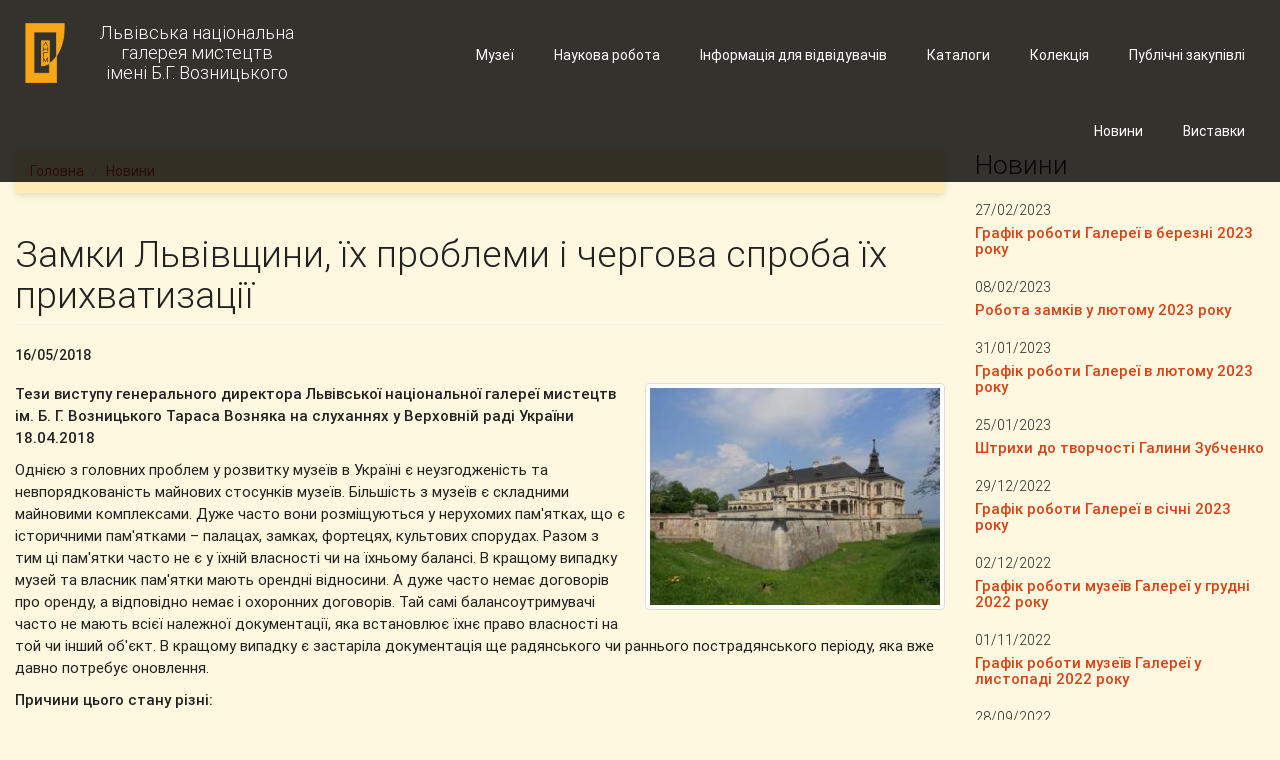

--- FILE ---
content_type: text/html; charset=utf-8
request_url: https://lvivgallery.org.ua/news/zamky-lvivshchyny-yih-problemy-i-chergova-sproba-yih-pryhvatyzaciyi?page=4
body_size: 57139
content:
<!DOCTYPE html>
<html lang="uk" dir="ltr"
  xmlns:fb="http://ogp.me/ns/fb#"
  xmlns:og="http://ogp.me/ns#"
  xmlns:article="http://ogp.me/ns/article#"
  xmlns:book="http://ogp.me/ns/book#"
  xmlns:profile="http://ogp.me/ns/profile#"
  xmlns:video="http://ogp.me/ns/video#"
  xmlns:product="http://ogp.me/ns/product#">
<head>
  <link rel="profile" href="http://www.w3.org/1999/xhtml/vocab" />
  <meta charset="utf-8">
  <meta name="viewport" content="width=device-width, initial-scale=1.0">
  <meta http-equiv="Content-Type" content="text/html; charset=utf-8" />
<meta name="Generator" content="Drupal 7 (http://drupal.org)" />
<link rel="canonical" href="/news/zamky-lvivshchyny-yih-problemy-i-chergova-sproba-yih-pryhvatyzaciyi" />
<link rel="shortlink" href="/node/81" />
<link rel="shortcut icon" href="https://lvivgallery.org.ua/sites/all/themes/nag/favicon.ico" type="image/vnd.microsoft.icon" />
  <title>Замки Львівщини, їх проблеми і чергова спроба їх прихватизації | Львівська національна галерея мистецтв імені Б.Г. Возницького</title>
  <link type="text/css" rel="stylesheet" href="https://lvivgallery.org.ua/sites/default/files/css/css_lQaZfjVpwP_oGNqdtWCSpJT1EMqXdMiU84ekLLxQnc4.css" media="all" />
<link type="text/css" rel="stylesheet" href="https://lvivgallery.org.ua/sites/default/files/css/css_lCiHTj_zCc125AuTGgCApg_xBGlcHOom2-HWnO6_JZ0.css" media="all" />
<link type="text/css" rel="stylesheet" href="https://lvivgallery.org.ua/sites/default/files/css/css_MnXiytJtb186Ydycnpwpw34cuUsHaKc80ey5LiQXhSY.css" media="all" />
<link type="text/css" rel="stylesheet" href="https://cdnjs.cloudflare.com/ajax/libs/font-awesome/4.4.0/css/font-awesome.min.css" media="all" />
<link type="text/css" rel="stylesheet" href="https://lvivgallery.org.ua/sites/default/files/css/css_9lR54GPJPogOyGG2cu06ltidgWdCCbKan4v1mp07zAY.css" media="all" />
<link type="text/css" rel="stylesheet" href="https://lvivgallery.org.ua/sites/default/files/css/css_5oA9CP4NBIYsWVGFXekxt3nG58LmIojJa4SXAtMvn4g.css" media="all" />
  <!-- HTML5 element support for IE6-8 -->
  <!--[if lt IE 9]>
    <script src="https://cdn.jsdelivr.net/html5shiv/3.7.3/html5shiv-printshiv.min.js"></script>
  <![endif]-->
  <script src="https://lvivgallery.org.ua/sites/default/files/js/js_6UR8aB1w5-y_vdUUdWDWlX2QhWu_qIXlEGEV48YgV-c.js"></script>
<script src="https://lvivgallery.org.ua/sites/default/files/js/js_qE4KfYgJty9x7gyqzjMp9mcDiG6PQCqqJbfsBu7bK8w.js"></script>
<script src="https://lvivgallery.org.ua/sites/default/files/js/js_gHPFQ6bo9IfuRXZyR8TeT4lE_XnEI7AU10oZ3ZCIDe8.js"></script>
<script src="https://lvivgallery.org.ua/sites/default/files/js/js_DajRpysrIWZH-crkTYV4AGKYNCjz6xuSdngbJinbTDo.js"></script>
<script src="https://lvivgallery.org.ua/sites/default/files/js/js_Ua_Owf-VNxvJF17Np94dZG4rVsV3d-Z3csEhSu3L3ME.js"></script>
<script>jQuery.extend(Drupal.settings, {"basePath":"\/","pathPrefix":"","setHasJsCookie":0,"ajaxPageState":{"theme":"nag","theme_token":"xp9sowSQN2DJFys2WGoeau_ViSP-CFOM_r6pJiHweEU","js":{"sites\/all\/themes\/bootstrap\/js\/bootstrap.js":1,"sites\/all\/modules\/jquery_update\/replace\/jquery\/2.2\/jquery.min.js":1,"misc\/jquery-extend-3.4.0.js":1,"misc\/jquery-html-prefilter-3.5.0-backport.js":1,"misc\/jquery.once.js":1,"misc\/drupal.js":1,"sites\/all\/modules\/jquery_update\/js\/jquery_browser.js":1,"sites\/all\/modules\/jquery_update\/replace\/ui\/ui\/minified\/jquery.ui.effect.min.js":1,"sites\/all\/modules\/admin_menu\/admin_devel\/admin_devel.js":1,"sites\/all\/modules\/back_to_top\/js\/back_to_top.js":1,"sites\/all\/modules\/tb_megamenu\/js\/tb-megamenu-frontend.js":1,"sites\/all\/modules\/tb_megamenu\/js\/tb-megamenu-touch.js":1,"sites\/all\/modules\/views_bootstrap\/js\/views-bootstrap-carousel.js":1,"sites\/all\/themes\/nag\/js\/bootstrap.min.js":1,"sites\/all\/themes\/nag\/js\/mdb.js":1,"sites\/all\/themes\/nag\/js\/jquery.matchHeight.js":1,"sites\/all\/themes\/nag\/js\/scripts.js":1},"css":{"modules\/system\/system.base.css":1,"sites\/all\/modules\/date\/date_api\/date.css":1,"sites\/all\/modules\/date\/date_popup\/themes\/datepicker.1.7.css":1,"modules\/field\/theme\/field.css":1,"sites\/all\/modules\/menu_attach_block\/menu_attach_block.css":1,"modules\/node\/node.css":1,"sites\/all\/modules\/views\/css\/views.css":1,"sites\/all\/modules\/back_to_top\/css\/back_to_top.css":1,"sites\/all\/modules\/ckeditor\/css\/ckeditor.css":1,"sites\/all\/modules\/ctools\/css\/ctools.css":1,"https:\/\/cdnjs.cloudflare.com\/ajax\/libs\/font-awesome\/4.4.0\/css\/font-awesome.min.css":1,"sites\/all\/modules\/tb_megamenu\/css\/bootstrap.css":1,"sites\/all\/modules\/tb_megamenu\/css\/base.css":1,"sites\/all\/modules\/tb_megamenu\/css\/default.css":1,"sites\/all\/modules\/tb_megamenu\/css\/compatibility.css":1,"sites\/all\/modules\/tb_megamenu\/css\/styles\/black.css":1,"sites\/all\/modules\/social_media_links\/social_media_links.css":1,"sites\/all\/themes\/nag\/css\/bootstrap.min.css":1,"sites\/all\/themes\/nag\/css\/mdb.css":1,"sites\/all\/themes\/nag\/css\/ihover.css":1,"sites\/all\/themes\/nag\/css\/style.css":1}},"viewsBootstrap":{"carousel":{"1":{"id":1,"name":"front_slideshow","attributes":{"interval":8000,"pause":false}}}},"back_to_top":{"back_to_top_button_trigger":100,"back_to_top_button_text":"Back to top","#attached":{"library":[["system","ui"]]}},"bootstrap":{"anchorsFix":"0","anchorsSmoothScrolling":"0","formHasError":1,"popoverEnabled":1,"popoverOptions":{"animation":1,"html":0,"placement":"right","selector":"","trigger":"click","triggerAutoclose":1,"title":"","content":"","delay":0,"container":"body"},"tooltipEnabled":1,"tooltipOptions":{"animation":1,"html":0,"placement":"auto left","selector":"","trigger":"hover focus","delay":0,"container":"body"}}});</script>
</head>
<body class="html not-front not-logged-in one-sidebar sidebar-second page-node page-node- page-node-81 node-type-article i18n-uk amber lighten-5">
  <div id="skip-link">
    <a href="#main-content" class="element-invisible element-focusable">Skip to main content</a>
  </div>
    <!-- Site header starts -->
<header class="site-header fixed-header">
    <nav class="navbar">
        <div class="container-fluid">
            <div class="row">
                <div class="col-xs-12 col-md-4">
                    <div class="navbar-header">
                        <button type="button" class="navbar-toggle collapsed" data-toggle="collapse"
                                data-target="#header-menu">
                            <span class="sr-only">Toggle navigation</span>
                            <span class="icon-bar"></span>
                            <span class="icon-bar"></span>
                            <span class="icon-bar"></span>
                        </button>
                                                    <a class="navbar-brand text-center logo navbar-btn pull-left"
                               href="/" title="Головна">
                                <img src="/sites/all/themes/nag/logo.svg" alt="Головна" class="site-logo"/>
                                <span>Львівська національна<br> галерея мистецтв <br>імені Б.Г. Возницького</span>
                            </a>
                                            </div>
                </div>
                <div class="hidden-md hidden-lg">
                    <div class="collapse navbar-collapse" id="header-menu">
                                                      <div class="region region-main-menu-mobile">
    <section id="block-system-main-menu" class="block block-system block-menu clearfix">

      
  <ul class="nav navbar-nav navbar-right main-menu"><li class="first leaf waves-effect waves-light"><a href="/content/publichni-zakupivli" class="waves-effect waves-light">Публічні закупівлі</a></li>
<li class="leaf waves-effect waves-light"><a href="https://collection-lvivgallery.org.ua" class="waves-effect waves-light">Колекція</a></li>
<li class="leaf waves-effect waves-light"><a href="/katalogy" class="waves-effect waves-light">Каталоги</a></li>
<li class="expanded dropdown"><a class="waves-effect waves-light dropdown-toggle nolink" data-toggle="dropdown">Інформація для відвідувачів <span class="caret"></span></a><ul class="dropdown-menu"><li class="first leaf waves-effect waves-light"><a href="/info/about" class="waves-effect waves-light">Про нас</a></li>
<li class="leaf waves-effect waves-light"><a href="/info/services" class="waves-effect waves-light">Екскурсії та послуги</a></li>
<li class="last leaf waves-effect waves-light"><a href="/info/contacts" class="waves-effect waves-light">Контакти</a></li>
</ul></li>
<li class="leaf waves-effect waves-light"><a href="/library" class="waves-effect waves-light">Наукова робота</a></li>
<li class="collapsed"><a href="/museums">Музеї</a></li>
<li class="leaf"><a href="/exhibitions">Виставки</a></li>
<li class="last expanded active-trail active dropdown"><a href="/news" class="active-trail dropdown-toggle" data-toggle="dropdown">Новини <span class="caret"></span></a><ul class="dropdown-menu"><li class="first last leaf waves-effect waves-light"><a href="/node/70" class="waves-effect waves-light">«Музей – моє життя»</a></li>
</ul></li>
</ul>
</section>
  </div>
                                            </div>
                </div>
                <div class="col-md-8 hidden-xs hidden-sm">
                                              <div class="region region-main-menu">
    <section id="block-tb-megamenu-main-menu" class="block block-tb-megamenu clearfix">

      
  <div  class="tb-megamenu tb-megamenu-main-menu style-black" role="navigation" aria-label="Main navigation">
      <button data-target=".nav-collapse" data-toggle="collapse" class="btn btn-navbar tb-megamenu-button" type="button">
      <i class="fa fa-reorder"></i>
    </button>
    <div class="nav-collapse ">
    <ul  class="tb-megamenu-nav nav level-0 items-12">
    <li  data-id="837" data-level="1" data-type="menu_item" data-class="" data-xicon="" data-caption="" data-alignsub="" data-group="0" data-hidewcol="0" data-hidesub="0" id="" style="" class="tb-megamenu-item level-1 mega waves-effect waves-light">
          <a href="/content/publichni-zakupivli"  class="waves-effect waves-light" title="Публічні закупівлі">
                Публічні закупівлі                      </a>
          </li>

  <li  data-id="839" data-level="1" data-type="menu_item" data-class="" data-xicon="" data-caption="" data-alignsub="" data-group="0" data-hidewcol="0" data-hidesub="0" id="" style="" class="tb-megamenu-item level-1 mega waves-effect waves-light">
          <a href="https://collection-lvivgallery.org.ua"  class="waves-effect waves-light" title="Колекція">
                Колекція                      </a>
          </li>

  <li  data-id="836" data-level="1" data-type="menu_item" data-class="" data-xicon="" data-caption="" data-alignsub="" data-group="0" data-hidewcol="0" data-hidesub="0" id="" style="" class="tb-megamenu-item level-1 mega waves-effect waves-light">
          <a href="/katalogy"  class="waves-effect waves-light" title="Каталоги">
                Каталоги                      </a>
          </li>

  <li  data-id="365" data-level="1" data-type="menu_item" data-class="" data-xicon="" data-caption="" data-alignsub="" data-group="0" data-hidewcol="0" data-hidesub="0" id="" style="" class="tb-megamenu-item level-1 mega dropdown">
          <a href="#" class="tb_nolink waves-effect waves-light">
                Інформація для відвідувачів      </a>
        <div  data-class="" data-width="" class="tb-megamenu-submenu dropdown-menu mega-dropdown-menu nav-child">
  <div class="mega-dropdown-inner">
    <div  class="tb-megamenu-row row-fluid">
  <div  data-class="" data-width="12" data-hidewcol="0" id="tb-megamenu-column-1" class="tb-megamenu-column span12  mega-col-nav">
  <div class="tb-megamenu-column-inner mega-inner clearfix">
        <ul  class="tb-megamenu-subnav mega-nav level-1 items-3">
    <li  data-id="411" data-level="2" data-type="menu_item" data-class="" data-xicon="" data-caption="" data-alignsub="" data-group="0" data-hidewcol="0" data-hidesub="0" id="" style="" class="tb-megamenu-item level-2 mega waves-effect waves-light">
          <a href="/info/about"  class="waves-effect waves-light" title="Про нас">
                Про нас                      </a>
          </li>

  <li  data-id="383" data-level="2" data-type="menu_item" data-class="" data-xicon="" data-caption="" data-alignsub="" data-group="0" data-hidewcol="0" data-hidesub="0" id="" style="" class="tb-megamenu-item level-2 mega waves-effect waves-light">
          <a href="/info/services"  class="waves-effect waves-light" title="Екскурсії та послуги">
                Екскурсії та послуги                      </a>
          </li>

  <li  data-id="384" data-level="2" data-type="menu_item" data-class="" data-xicon="" data-caption="" data-alignsub="" data-group="0" data-hidewcol="0" data-hidesub="0" id="" style="" class="tb-megamenu-item level-2 mega waves-effect waves-light">
          <a href="/info/contacts"  class="waves-effect waves-light" title="Контакти">
                Контакти                      </a>
          </li>
</ul>
  </div>
</div>
</div>
  </div>
</div>
  </li>

  <li  data-id="692" data-level="1" data-type="menu_item" data-class="" data-xicon="" data-caption="" data-alignsub="" data-group="0" data-hidewcol="0" data-hidesub="0" id="" style="" class="tb-megamenu-item level-1 mega waves-effect waves-light">
          <a href="/library"  class="waves-effect waves-light" title="Наукова робота">
                Наукова робота                      </a>
          </li>

  <li  data-id="397" data-level="1" data-type="menu_item" data-class="" data-xicon="" data-caption="" data-alignsub="center" data-group="0" data-hidewcol="0" data-hidesub="0" class="tb-megamenu-item level-1 mega mega-align-center dropdown">
          <a href="/museums"  class="dropdown-toggle">
                Музеї                  <span class="caret"></span>
                      </a>
        <div  data-class="" data-width="600" style="width: 600px;" class="tb-megamenu-submenu dropdown-menu mega-dropdown-menu nav-child">
  <div class="mega-dropdown-inner">
    <div  class="tb-megamenu-row row-fluid">
  <div  data-class="" data-width="12" data-hidewcol="0" id="tb-megamenu-column-2" class="tb-megamenu-column span12  mega-col-nav">
  <div class="tb-megamenu-column-inner mega-inner clearfix">
        <ul  class="tb-megamenu-subnav mega-nav level-1 items-15">
    <li  data-id="838" data-level="2" data-type="menu_item" data-class="" data-xicon="" data-caption="" data-alignsub="" data-group="0" data-hidewcol="0" data-hidesub="0" id="" style="" class="tb-megamenu-item level-2 mega waves-effect waves-light">
          <a href="/museums/muzey-modernizmu"  class="waves-effect waves-light" title="Музей модернізму">
                Музей модернізму                      </a>
          </li>

  <li  data-id="403" data-level="2" data-type="menu_item" data-class="" data-xicon="" data-caption="" data-alignsub="" data-group="0" data-hidewcol="0" data-hidesub="0" id="" style="" class="tb-megamenu-item level-2 mega waves-effect waves-light">
          <a href="/museums/palac-lozynskogo"  class="waves-effect waves-light" title="Палац Лозинського">
                Палац Лозинського                      </a>
          </li>

  <li  data-id="404" data-level="2" data-type="menu_item" data-class="" data-xicon="" data-caption="" data-alignsub="" data-group="0" data-hidewcol="0" data-hidesub="0" id="" style="" class="tb-megamenu-item level-2 mega waves-effect waves-light">
          <a href="/museums/palac-potockyh"  class="waves-effect waves-light" title="Палац Потоцьких">
                Палац Потоцьких                      </a>
          </li>

  <li  data-id="402" data-level="2" data-type="menu_item" data-class="" data-xicon="" data-caption="" data-alignsub="" data-group="0" data-hidewcol="0" data-hidesub="0" id="" style="" class="tb-megamenu-item level-2 mega waves-effect waves-light">
          <a href="/museums/muzey-kaplycya-boyimiv"  class="waves-effect waves-light" title="Музей Каплиця Боїмів">
                Музей Каплиця Боїмів                      </a>
          </li>

  <li  data-id="680" data-level="2" data-type="menu_item" data-class="" data-xicon="" data-caption="" data-alignsub="" data-group="0" data-hidewcol="0" data-hidesub="0" id="" style="" class="tb-megamenu-item level-2 mega waves-effect waves-light">
          <a href="/museums/muzey-ivana-georgiya-pinzelya"  class="waves-effect waves-light" title="Музей Івана Георгія Пінзеля">
                Музей Івана Георгія Пінзеля                      </a>
          </li>

  <li  data-id="679" data-level="2" data-type="menu_item" data-class="" data-xicon="" data-caption="" data-alignsub="" data-group="0" data-hidewcol="0" data-hidesub="0" id="" style="" class="tb-megamenu-item level-2 mega waves-effect waves-light">
          <a href="/museums/muzey-zapovidnyk-rusalka-dnistrova"  class="waves-effect waves-light" title="Музей-заповідник «Русалка Дністрова»">
                Музей-заповідник «Русалка Дністрова»                      </a>
          </li>

  <li  data-id="399" data-level="2" data-type="menu_item" data-class="" data-xicon="" data-caption="" data-alignsub="" data-group="0" data-hidewcol="0" data-hidesub="0" id="" style="" class="tb-megamenu-item level-2 mega waves-effect waves-light">
          <a href="/museums/muzey-hram-ivana-hrestytelya"  class="waves-effect waves-light" title="Музей Храм Івана Хрестителя">
                Музей Храм Івана Хрестителя                      </a>
          </li>

  <li  data-id="681" data-level="2" data-type="menu_item" data-class="" data-xicon="" data-caption="" data-alignsub="" data-group="0" data-hidewcol="0" data-hidesub="0" id="" style="" class="tb-megamenu-item level-2 mega waves-effect waves-light">
          <a href="/museums/muzey-teodoziyi-bryzh"  class="waves-effect waves-light" title="Музей Теодозії Бриж">
                Музей Теодозії Бриж                      </a>
          </li>

  <li  data-id="405" data-level="2" data-type="menu_item" data-class="" data-xicon="" data-caption="" data-alignsub="" data-group="0" data-hidewcol="0" data-hidesub="0" id="" style="" class="tb-megamenu-item level-2 mega waves-effect waves-light">
          <a href="/museums/muzey-zapovidnyk-oleskyy-zamok"  class="waves-effect waves-light" title="Музей-заповідник «Олеський замок»">
                Музей-заповідник «Олеський замок»                      </a>
          </li>

  <li  data-id="400" data-level="2" data-type="menu_item" data-class="" data-xicon="" data-caption="" data-alignsub="" data-group="0" data-hidewcol="0" data-hidesub="0" id="" style="" class="tb-megamenu-item level-2 mega waves-effect waves-light">
          <a href="/museums/muzey-zapovidnyk-zolochivskyy-zamok"  class="waves-effect waves-light" title="Музей-заповідник «Золочівський замок»">
                Музей-заповідник «Золочівський замок»                      </a>
          </li>

  <li  data-id="401" data-level="2" data-type="menu_item" data-class="" data-xicon="" data-caption="" data-alignsub="" data-group="0" data-hidewcol="0" data-hidesub="0" id="" style="" class="tb-megamenu-item level-2 mega waves-effect waves-light">
          <a href="/museums/muzey-zapovidnyk-pidgoreckyy-zamok"  class="waves-effect waves-light" title="Музей-заповідник «Підгорецький замок»">
                Музей-заповідник «Підгорецький замок»                      </a>
          </li>

  <li  data-id="685" data-level="2" data-type="menu_item" data-class="" data-xicon="" data-caption="" data-alignsub="" data-group="0" data-hidewcol="0" data-hidesub="0" id="" style="" class="tb-megamenu-item level-2 mega waves-effect waves-light">
          <a href="/museums/muzey-zapovidnyk-zhovkivskyy-zamok"  class="waves-effect waves-light" title="Музей-заповідник «Жовківський замок»">
                Музей-заповідник «Жовківський замок»                      </a>
          </li>

  <li  data-id="682" data-level="2" data-type="menu_item" data-class="" data-xicon="" data-caption="" data-alignsub="" data-group="0" data-hidewcol="0" data-hidesub="0" id="" style="" class="tb-megamenu-item level-2 mega waves-effect waves-light">
          <a href="/museums/muzey-modernoyi-skulptury-myhayla-dzyndry"  class="waves-effect waves-light" title="Музей модерної скульптури  Михайла Дзиндри">
                Музей модерної скульптури  Михайла Дзиндри                      </a>
          </li>

  <li  data-id="683" data-level="2" data-type="menu_item" data-class="" data-xicon="" data-caption="" data-alignsub="" data-group="0" data-hidewcol="0" data-hidesub="0" id="" style="" class="tb-megamenu-item level-2 mega waves-effect waves-light">
          <a href="/museums/muzey-zapovidnyk-markiyana-shashkevycha"  class="waves-effect waves-light" title="Музей-заповідник Маркіяна Шашкевича">
                Музей-заповідник Маркіяна Шашкевича                      </a>
          </li>

  <li  data-id="398" data-level="2" data-type="menu_item" data-class="" data-xicon="" data-caption="" data-alignsub="" data-group="0" data-hidewcol="0" data-hidesub="0" id="" style="" class="tb-megamenu-item level-2 mega waves-effect waves-light">
          <a href="/museums/muzey-zapovidnyk-pyatnychanska-vezha"  class="waves-effect waves-light" title="Музей-заповідник «П&#039;ятничанська вежа»">
                Музей-заповідник «П&#039;ятничанська вежа»                      </a>
          </li>
</ul>
  </div>
</div>

<div  data-class="" data-width="6" data-hidewcol="" id="tb-megamenu-column-3" class="tb-megamenu-column span6  mega-col-nav">
  <div class="tb-megamenu-column-inner mega-inner clearfix">
        <ul  class="tb-megamenu-subnav mega-nav level-1 items-3">
    <li  data-id="684" data-level="2" data-type="menu_item" data-class="" data-xicon="" data-caption="" data-alignsub="" data-group="0" data-hidewcol="0" data-hidesub="0" id="" style="" class="tb-megamenu-item level-2 mega waves-effect waves-light">
          <a href="/museums/muzey-zapovidnyk-getmana-ukrayiny-ivana-vygovskogo"  class="waves-effect waves-light" title="Музей-заповідник гетьмана України Івана Виговського">
                Музей-заповідник гетьмана України Івана Виговського                      </a>
          </li>

  <li  data-id="686" data-level="2" data-type="menu_item" data-class="" data-xicon="" data-caption="" data-alignsub="" data-group="0" data-hidewcol="0" data-hidesub="0" id="" style="" class="tb-megamenu-item level-2 mega waves-effect waves-light">
          <a href="/museums/muzey-zhydachivskoyi-zemli"  class="waves-effect waves-light" title="Музей Жидачівської землі">
                Музей Жидачівської землі                      </a>
          </li>

  <li  data-id="678" data-level="2" data-type="menu_item" data-class="" data-xicon="" data-caption="" data-alignsub="" data-group="0" data-hidewcol="0" data-hidesub="0" id="" style="" class="tb-megamenu-item level-2 mega waves-effect waves-light">
          <a href="/museums/muzey-staroukrayinskoyi-knygy"  class="waves-effect waves-light" title="Музей староукраїнської книги">
                Музей староукраїнської книги                      </a>
          </li>
</ul>
  </div>
</div>
</div>
  </div>
</div>
  </li>

  <li  data-id="690" data-level="1" data-type="menu_item" data-class="" data-xicon="" data-caption="" data-alignsub="" data-group="0" data-hidewcol="0" data-hidesub="0" class="tb-megamenu-item level-1 mega">
          <a href="/exhibitions" >
                Виставки                      </a>
          </li>

  <li  data-id="409" data-level="1" data-type="menu_item" data-class="" data-xicon="" data-caption="" data-alignsub="" data-group="0" data-hidewcol="0" data-hidesub="0" class="tb-megamenu-item level-1 mega dropdown active active-trail">
          <a href="/news"  class="dropdown-toggle">
                Новини                  <span class="caret"></span>
                      </a>
        <div  data-class="" data-width="" class="tb-megamenu-submenu dropdown-menu mega-dropdown-menu nav-child">
  <div class="mega-dropdown-inner">
    <div  class="tb-megamenu-row row-fluid">
  <div  data-class="" data-width="12" data-hidewcol="0" id="tb-megamenu-column-4" class="tb-megamenu-column span12  mega-col-nav">
  <div class="tb-megamenu-column-inner mega-inner clearfix">
        <ul  class="tb-megamenu-subnav mega-nav level-1 items-1">
    <li  data-id="694" data-level="2" data-type="menu_item" data-class="" data-xicon="" data-caption="" data-alignsub="" data-group="0" data-hidewcol="0" data-hidesub="0" id="" style="" class="tb-megamenu-item level-2 mega waves-effect waves-light">
          <a href="/node/70"  class="waves-effect waves-light" title="«Музей – моє життя»">
                «Музей – моє життя»                      </a>
          </li>
</ul>
  </div>
</div>
</div>
  </div>
</div>
  </li>
</ul>
      </div>
  </div>

</section>
  </div>
                                    </div>
            </div>
        </div>
    </nav>
</header>
<!-- Site header ends -->

<div class="main-container container-fluid">

  <header role="banner" id="page-header">
    
      </header> <!-- /#page-header -->

  <div class="row">

    
    <section class="col-sm-9">
            <ol class="breadcrumb"><li><a href="/">Головна</a></li>
<li><a href="/news">Новини</a></li>
</ol>      <a id="main-content"></a>
                    <h1 class="page-header">Замки Львівщини, їх проблеми і чергова спроба їх прихватизації</h1>
                                                          <div class="region region-content">
    <section id="block-system-main" class="block block-system clearfix">

      
  <article id="node-81" class="node node-article node-promoted node-sticky clearfix">
    <div class="field field-name-field-date field-type-datetime field-label-hidden"><div class="field-items"><div class="field-item even"><span class="date-display-single">16/05/2018</span></div></div></div><div class="field field-name-field-image field-type-image field-label-hidden"><div class="field-items"><div class="field-item even"><img class="img-responsive" src="https://lvivgallery.org.ua/sites/default/files/styles/news_inner/public/field/image/31900672_2055714064685034_3819357327903948800_n.jpg?itok=GkylgamF" width="300" height="225" alt="" /></div></div></div><div class="field field-name-body field-type-text-with-summary field-label-hidden"><div class="field-items"><div class="field-item even"><p><strong>Тези виступу генерального директора Львівської національної галереї мистецтв ім. Б. Г. Возницького Тараса Возняка на слуханнях у Верховній раді України 18.04.2018</strong></p>
<p>Однією з головних проблем у розвитку музеїв в Україні є неузгодженість та невпорядкованість майнових стосунків музеїв. Більшість з музеїв є складними майновими комплексами. Дуже часто вони розміщуються у нерухомих пам'ятках, що є історичними пам'ятками – палацах, замках, фортецях, культових спорудах. Разом з тим ці пам'ятки часто не є у їхній власності чи на їхньому балансі. В кращому випадку музей та власник пам'ятки мають орендні відносини. А дуже часто немає договорів про оренду, а відповідно немає і охоронних договорів. Тай самі балансоутримувачі часто не мають всієї належної документації, яка встановлює їхнє право власності на той чи інший об'єкт. В кращому випадку є застаріла документація ще радянського чи раннього пострадянського періоду, яка вже давно потребує оновлення.</p>
<p><strong>Причини цього стану різні:</strong></p>
<p>Це і часта зміна керівного складу державних і самоврядних інститутів влади. Ці інститути при зміні керівного корпусу повністю втрачають інституційну пам'ять. Поставлені попередниками завдання і їхні напрацювання ігноруються. А тому все за кожним разом починається спочатку.</p>
<p>До такого стану призводять і занадто часті зміни структури та підпорядкування історикоохоронних органів. При реорганізації втрачаються і функції, і напрацювання, і кадри.</p>
<p>Разом з тим нічого доброго не додає уніфікація структури історикоохоронних органів у різних областях – бо різні області мають дуже різний корпус об'єктів, які потребують охорони.</p>
<p>Все це призводить до того, що нерухомі пам'ятки, які є в користуванні чи в оренді музейних інституцій, перебуваючи дуже часто поза правовим полем впродовж років, а то і десятиліть не мають шансу на реальне відновлення.</p>
<p><strong>Чому?</strong></p>
<p>А тому, що місцеві органи самоврядування, керовані депутатським корпусом, в умовах дефіциту ресурсів дуже часто більше переймаються вирішенням найнагальніших проблем своїх безпосередніх виборців. Особливо перед виборами. А тому до вирішення питань реставрації історичних пам'яток руки у них як правило не доходять.</p>
<p>З огляду на те, щоб задовільнити побажання чи конкретних груп виборців, чи релігійних громад, чи просто окремих впливових осіб, дуже часто цілісні історичні ансамблі розчленовуються, передаються в користування різним суб'єктам господарювання, що повністю нівелює їхню історичну та естетичну цінність.</p>
<p>Ситуацію ускладнює ще й реформа самоврядування, яка радикально змінила фінансовий баланс між обласними органами самоврядування та міськими органами самоврядування. При цьому слід нагадати, що як правило замки, палаци, фортеці перебувають у власності обласних самоврядних та державних органів. Якщо у містах ситуація може покращитися, і покращується, то в областях погіршується.</p>
<p>Разом з тим, з огляду на те, що ці пам'ятки не є в оперативному управлінні інституцій МКУ (у випадку Галереї знаходяться в структурі управління ОДА) вони не можуть здійснювати жодних капітальних видатків за рахунок надходжень від власної діяльності, яких ті насправді потребують, а тільки поточні видатки на утримання музеїв, у т.ч. поточний ремонт, який обмежений вкрай малими сумами. Більше того, і МКУ як орган управління музейних інституцій не може планувати видатки з державного бюджету на майно, що не відноситься до сфери його управління. Це ставить ситуацію реставрації цих об'єктів, які ніби входять до інституції, підпорядкованої МКУ, у безвихідне становище. Реальна їхня рестарація в умовах загального фінансового голоду просто неможлива. Однак претензії громадян щодо їхнього стану спрямовані не до реального власника цих об'єктів, а до інституцій МКУ.</p>
<p><strong>З огляду на це вважаю за вкрай необхідне:</strong></p>
<p>Прискорити процес впорядкування майнових відносин інституцій Міністерства культури України та власників і балансоутримувачів різної форми власності.</p>
<p>У випадку, коли йдеться про пам'ятки загальнонаціонального і навіть міжнародного значення, як от у випадку Підгорецького замку у Львівській області, в якому розміщений один із структурних підрозділів Львівської національної галереї мистецтв ім. Б.Г.Возницького, то вражаю, що цей та інші об'єкти, які знаходяться в аналогічному становищі, однозначно мають бути у державній власності, найкраще, щоб вони були передані Міністерству культури і перебувати на балансі Галереї. Якщо ні – то на балансі Львівської обласної адміністрації в особі Управління містобудування та архітектури.</p>
<p>Можливо Міністерство культури України могло б виступити з відповідною ініціативою щодо впорядкування майнових відносин її інституцій з органами місцевого, регіонального самоврядування та державними органами.</p>
<p>Разом з тим у цьому процесі впорядкування майнових відносин слід виділити кілька історико-культурних комплексів, які мають бути об'єктами державних програм.</p>
<p><strong>А тепер про небезпеку "прихватизації":</strong></p>
<p>Мені як генеральному директору вже кілька разів приходилося відбивати спроби "приватизувати" цей ласий комплекс замків – <a href="https://blogs.pravda.com.ua/authors/voznyak/58258dc6bf074/" target="_blank">про це тут </a>і <a href="https://blogs.pravda.com.ua/authors/voznyak/582de38cb4be4/" target="_blank">тут</a>. Тоді завдяки депутатам Верховної ради та Комітету з питань культури вдалося відбити перший "наїзд".</p>
<p>Тому з огляду на нападки на процес впорядкування майнового статусу такої перлини України, як кільце замків Львівщини ми повинні розуміти, що разом з тим, крім захланності ряду "спонсорів" політичних партій йдеться і про все ту ж гібридну війну у стилі Путіна. І не лише тому, що ці замки є стратегічним культурним ресурсом України. Тут маємо справу і з політичним аспектом.</p>
<p>У цій війні на заході України, зокрема на Львівщині, вже чітко окреслилася російська п'ята колона, яка складається з медведчукістських політичних та медіа проектів на кшталт відомого медіаресурсу біглого львівського олігарха, та ще кількох рептильок, які дуже "львівські" та супер "галицькі", та проектів та проектиків ВО Свободи. Чим ближче до виборів, тим більш очевидним стає, що вони чітко працюють в зв'язці і за тими самими темниками. Як при Януковичу. Однак це проект політичного реваншу, на який вони очікують через десять місяців на президентських виборах 2019 року. І дезінформація щодо статусу замків є одним із елементів деморалізації і дискредитації, які застосовують ці реваншисти, щоб повернутися до влади – знову ж як при Януковичу, коли Львівщиною та й взагалі Західною Україною правив дует Партії регіонів=СДПУ (о) та ВО Свобода=СНПУ.</p>
<p>Та повернімося до маленького бізнесу захланних "спонсорів". За моїми даними і з огляду на те, як депутати від ВО Свободи, як от сумно відомий політичний невдаха Олег Панькевич, який остатнім часом через поширення неправдивої інформації, а точніше брехні, пробують блокувативсі зусилля будь якої з сторін впорядкувати цей правовий статус і штучно утримують ці замки у підвішеному стані – а раптом при черговій зміні влади вдасться урвати один з них – то йдеться про наміри всім відомого спонсора ВО Свободи. Звісно, коли Олег Панькевич та його вже всіми забута сестра Ірина Сех при Януковичі на догоду Росії блокували видобуток сланцевого газу, бо ж треба купувати лише російський газ (про це <a href="https://www.radiosvoboda.org/a/24890573.html" target="_blank">тут</a> і <a href="https://blogs.pravda.com.ua/authors/voznyak/4f38f0a297e49/" target="_blank">тут</a>), то вони ще були якимись фігурами. Однак тепер лише розмінним матеріалом, якого не жаль кинути у ці брудні махінації.</p>
<p>При цьому не слід забувати і того просто факту, що з огляду на те, що замки, хоч і без належної документації, все ж є, принаймні теоретично, у власності держави. І депутати обласної ради не можуть мати до них ані найменшого стосунку – бо ж вони представники територіального самоуправління. Це стосунки всередині державних інституцій – Львіської обласної державної адміністрації, ЛНГМ як державної інституції, Міністерства культури, Кабінету міністрів. Але аж ніяк не компетенція обласної ради. Хоча обласна рада у особі її керівництва пробувала розв'язати цей вузол, і дяка їм. Однак черговий "рейвах" все того ж тандему свободівців+регіоналів заблокував і ці благі наміри. Бо ж для "спонсора" краще утримувати замки у підвішеному стані.</p>
<p>Як тільки хто-небудь пробує вивести ці замки з стану правової невизначеності – а йдеться про те, що ніхто не має повного комплекту технічної та правової документації, який би строго позиціонував їх як державну власність – то ВО Свобода+регіонали, чи то в Львівській обласній раді, чи то у пресі розпочинають "рейвах".</p>
<p>Як от нещодавно, коли я вкотре попросив своїм листом Львівську обласну адміністрацію впорядкувати цей правовий статус, виготовити всі встановлюючи статус державної власності документи, то одразу у стані львівських свободівців та регіоналів почався вереск – ґвалт, через встановлення права держави Україна (!) на ці замки їх вкрадуть! Вдумайтеся – через фіксацію та оформлення державної власності на ці замки Української Держави в особі Львівської державної адміністрації їх вкрадуть... Хто вкраде? Українська держава у "спонсора" ВО Свободи вкраде? Логіка базарного "рейваху". Але це логіка гібридної війни. Головне всіх обляпати болотом, якнайгучніше верещати. Щоб не було зрозуміло звичайному громадянину, чи то у держави украли, чи то держава украла...</p>
<p>Одним словом – ихтамнет...</p>
<p><strong>Отож, Львівська національна галерея мистецтв імені Б. Г. Возницького притримувалася і притримуватиметься чіткої позиції – кільце замків (Підгорецький, Золочівський, Олеський замкові комплекси у своїй цілості – з територією, храмами, монастирями, і т.п.) повинні перебувати у власності Української держави. Жодні концесії чи інші мутні варіанти ми вважаємо недопустимими. А тому ми розраховуємо на конструктивну співпрацю у остаточній формалізації цього статусу з Львівською обласною державною адміністрацією, Міністерством культури України, Кабінетом міністрів України. </strong></p>
<p>Не буду приховувати і того факту, що нещодавно <strong>ми офіційно звернулися до Президента України </strong>з тим, щоб він нарешті втрутився у цю ситуацію, тому що ці питання є питаннями не рівня нашої Галереї чи навіть Львівської області – це питання національного рівня – питання президентські. А у якомусь аспекті це ще й питання міжнародного рівня.</p>
<p>Той "рейвах", який учиняють довкола цього питання абсолютно непричетні до нього треті особи містечкового рівня показують, що якщо і далі нехтувати цим питанням, не прикладати зусиль до його розв'язання, нехтувати своїми посадовими обов'язками (це я про державних чиновників всіх рівнів, які до цього причетні), то бал починають правити аферисти і шарікови.</p>
<p>Ми не можемо на це дозволити. Якщо, звісно, хочемо, щоб в Українській державі був хоч якийсь порядок чи щоб ця держава пережила бурхливі часи, які на нас чекають.</p>
<p> </p>
<p> </p>
<p><em>Тарас Возняк // Українська правда, 16 травня 2018, 10:35 </em></p>
<p> </p>
</div></div></div>    </article>

</section>
  </div>
    </section>

          <aside class="col-md-3" role="complementary">
          <div class="region region-sidebar-second">
    <section id="block-views-news-block-1" class="block block-views clearfix">

        <h2 class="block-title">Новини</h2>
    
  <div class="view view-news view-id-news view-display-id-block_1 view-dom-id-fe717710686fc31970dde9a5438c8508">
        
  
  
      <div class="view-content">
        <div class="views-row views-row-1 views-row-odd views-row-first">
      
  <div class="views-field views-field-field-date">        <div class="field-content"><span class="date-display-single">27/02/2023</span></div>  </div>  
  <div class="views-field views-field-title">        <h3 class="field-content news-title"><a href="/news/grafik-roboty-galereyi-v-berezni-2023-roku">Графік роботи Галереї в березні 2023 року</a></h3>  </div>  </div>
  <div class="views-row views-row-2 views-row-even">
      
  <div class="views-field views-field-field-date">        <div class="field-content"><span class="date-display-single">08/02/2023</span></div>  </div>  
  <div class="views-field views-field-title">        <h3 class="field-content news-title"><a href="/news/robota-zamkiv-u-lyutomu-2023-roku">Робота замків у лютому 2023 року</a></h3>  </div>  </div>
  <div class="views-row views-row-3 views-row-odd">
      
  <div class="views-field views-field-field-date">        <div class="field-content"><span class="date-display-single">31/01/2023</span></div>  </div>  
  <div class="views-field views-field-title">        <h3 class="field-content news-title"><a href="/news/grafik-roboty-galereyi-v-lyutomu-2023-roku">Графік роботи Галереї в лютому 2023 року</a></h3>  </div>  </div>
  <div class="views-row views-row-4 views-row-even">
      
  <div class="views-field views-field-field-date">        <div class="field-content"><span class="date-display-single">25/01/2023</span></div>  </div>  
  <div class="views-field views-field-title">        <h3 class="field-content news-title"><a href="/news/shtryhy-do-tvorchosti-galyny-zubchenko">Штрихи до творчості Галини Зубченко</a></h3>  </div>  </div>
  <div class="views-row views-row-5 views-row-odd">
      
  <div class="views-field views-field-field-date">        <div class="field-content"><span class="date-display-single">29/12/2022</span></div>  </div>  
  <div class="views-field views-field-title">        <h3 class="field-content news-title"><a href="/news/grafik-roboty-galereyi-v-sichni-2023-roku">Графік роботи Галереї в січні 2023 року</a></h3>  </div>  </div>
  <div class="views-row views-row-6 views-row-even">
      
  <div class="views-field views-field-field-date">        <div class="field-content"><span class="date-display-single">02/12/2022</span></div>  </div>  
  <div class="views-field views-field-title">        <h3 class="field-content news-title"><a href="/news/grafik-roboty-muzeyiv-galereyi-u-grudni-2022-roku">Графік роботи музеїв Галереї у грудні 2022 року</a></h3>  </div>  </div>
  <div class="views-row views-row-7 views-row-odd">
      
  <div class="views-field views-field-field-date">        <div class="field-content"><span class="date-display-single">01/11/2022</span></div>  </div>  
  <div class="views-field views-field-title">        <h3 class="field-content news-title"><a href="/news/grafik-roboty-muzeyiv-galereyi-u-lystopadi-2022-roku">Графік роботи музеїв Галереї у листопаді 2022 року</a></h3>  </div>  </div>
  <div class="views-row views-row-8 views-row-even">
      
  <div class="views-field views-field-field-date">        <div class="field-content"><span class="date-display-single">28/09/2022</span></div>  </div>  
  <div class="views-field views-field-title">        <h3 class="field-content news-title"><a href="/news/grafik-roboty-muzeyiv-galereyi-u-zhovtni-2022-roku">Графік роботи музеїв Галереї у жовтні 2022 року</a></h3>  </div>  </div>
  <div class="views-row views-row-9 views-row-odd">
      
  <div class="views-field views-field-field-date">        <div class="field-content"><span class="date-display-single">30/08/2022</span></div>  </div>  
  <div class="views-field views-field-title">        <h3 class="field-content news-title"><a href="/news/grafik-roboty-muzeyiv-galereyi-u-veresni-2022-roku">Графік роботи музеїв Галереї у вересні 2022 року</a></h3>  </div>  </div>
  <div class="views-row views-row-10 views-row-even views-row-last">
      
  <div class="views-field views-field-field-date">        <div class="field-content"><span class="date-display-single">29/07/2022</span></div>  </div>  
  <div class="views-field views-field-title">        <h3 class="field-content news-title"><a href="/news/grafik-roboty-muzeyiv-galereyi-v-serpni-2022-roku">Графік роботи музеїв Галереї в серпні 2022 року</a></h3>  </div>  </div>
    </div>
  
      <div class="text-center"><ul class="pagination"><li class="pager-first"><a title="Go to first page" href="/news/zamky-lvivshchyny-yih-problemy-i-chergova-sproba-yih-pryhvatyzaciyi">« first</a></li>
<li class="prev"><a title="Go to previous page" href="/news/zamky-lvivshchyny-yih-problemy-i-chergova-sproba-yih-pryhvatyzaciyi?page=3">‹ previous</a></li>
<li><a title="Go to page 1" href="/news/zamky-lvivshchyny-yih-problemy-i-chergova-sproba-yih-pryhvatyzaciyi">1</a></li>
<li><a title="Go to page 2" href="/news/zamky-lvivshchyny-yih-problemy-i-chergova-sproba-yih-pryhvatyzaciyi?page=1">2</a></li>
<li><a title="Go to page 3" href="/news/zamky-lvivshchyny-yih-problemy-i-chergova-sproba-yih-pryhvatyzaciyi?page=2">3</a></li>
<li><a title="Go to page 4" href="/news/zamky-lvivshchyny-yih-problemy-i-chergova-sproba-yih-pryhvatyzaciyi?page=3">4</a></li>
<li class="active"><span>5</span></li>
<li><a title="Go to page 6" href="/news/zamky-lvivshchyny-yih-problemy-i-chergova-sproba-yih-pryhvatyzaciyi?page=5">6</a></li>
<li><a title="Go to page 7" href="/news/zamky-lvivshchyny-yih-problemy-i-chergova-sproba-yih-pryhvatyzaciyi?page=6">7</a></li>
<li><a title="Go to page 8" href="/news/zamky-lvivshchyny-yih-problemy-i-chergova-sproba-yih-pryhvatyzaciyi?page=7">8</a></li>
<li><a title="Go to page 9" href="/news/zamky-lvivshchyny-yih-problemy-i-chergova-sproba-yih-pryhvatyzaciyi?page=8">9</a></li>
<li class="pager-ellipsis disabled"><span>…</span></li>
<li class="next"><a title="Go to next page" href="/news/zamky-lvivshchyny-yih-problemy-i-chergova-sproba-yih-pryhvatyzaciyi?page=5">next ›</a></li>
<li class="pager-last"><a title="Go to last page" href="/news/zamky-lvivshchyny-yih-problemy-i-chergova-sproba-yih-pryhvatyzaciyi?page=23">last »</a></li>
</ul></div>  
  
  
  
  
</div>
</section>
  </div>
      </aside>  <!-- /#sidebar-second -->
    
  </div>
</div>

  <footer class="footer page-footer elegant-color center-on-small-only">
                <div class="region region-footer">
    <div class="container-fluid">
      <div class="row">
        <section id="block-block-3" class="block block-block col-md-6 clearfix">

        <h2 class="block-title">Контакти</h2>
    
  <p>Адреса: Львів, вул. Стефаника, 3</p>
<p>Телефон: +38(032)261-44-48</p>
<p>Email:</p>
<p><a href="mailto:info@lvivartgallery.com">info@lvivartgallery.com</a></p>
<p><a href="mailto:lv.artgallery.info@gmail.com">lv.artgallery.info@gmail.com</a></p>

</section>
<section id="block-social-media-links-social-media-links" class="block block-social-media-links col-md-6 clearfix">

        <h2 class="block-title">Ми в соцмережах</h2>
    
  <ul class="social-media-links platforms inline horizontal"><li  class="facebook first"><a href="https://www.facebook.com/Львівська-Національна-Галерея-Мистецтв-ім-Бориса-Возницького-2158770341015699/" target="_blank" title="Facebook"><img src="https://lvivgallery.org.ua/sites/all/modules/social_media_links/libraries/elegantthemes/PNG/facebook.png" alt="Facebook icon" /></a></li><li  class="instagram last"><a href="http://www.instagram.com/lvivartgallery" target="_blank" title="Instagram"><img src="https://lvivgallery.org.ua/sites/all/modules/social_media_links/libraries/elegantthemes/PNG/instagram.png" alt="Instagram icon" /></a></li></ul>
</section>
<section id="block-block-2" class="block block-block col-md-6 clearfix">

      
  <p>© Львівська національна галерея мистецтв імені Б.Г. Возницького, 2023</p>
<p>Створено - <a href="http://webmint.com.ua">Webmint</a></p>

</section>
      </div>
    </div>
  </div>
  </footer>
  <script src="https://lvivgallery.org.ua/sites/default/files/js/js_MRdvkC2u4oGsp5wVxBG1pGV5NrCPW3mssHxIn6G9tGE.js"></script>
</body>
</html>


--- FILE ---
content_type: image/svg+xml
request_url: https://lvivgallery.org.ua/sites/all/themes/nag/logo.svg
body_size: 3644
content:
<?xml version="1.0" encoding="utf-8"?>
<!-- Generator: Adobe Illustrator 17.1.0, SVG Export Plug-In . SVG Version: 6.00 Build 0)  -->
<!DOCTYPE svg PUBLIC "-//W3C//DTD SVG 1.1//EN" "http://www.w3.org/Graphics/SVG/1.1/DTD/svg11.dtd">
<svg version="1.1" id="Layer_1" xmlns="http://www.w3.org/2000/svg" xmlns:xlink="http://www.w3.org/1999/xlink" x="0px" y="0px"
	 viewBox="0 0 37.1 56.9" enable-background="new 0 0 37.1 56.9" xml:space="preserve">
<g>
	<defs>
		<path id="SVGID_1_" d="M15.2,16.9h7.5v21.4c-2.1,1.3-4.3,2.3-7.5,2.3V16.9z"/>
	</defs>
	<clipPath id="SVGID_2_">
		<use xlink:href="#SVGID_1_"  overflow="visible"/>
	</clipPath>
	<g clip-path="url(#SVGID_2_)">
		<defs>
			<rect id="SVGID_3_" x="15" y="16.8" width="7.9" height="24.2"/>
		</defs>
		<clipPath id="SVGID_4_">
			<use xlink:href="#SVGID_3_"  overflow="visible"/>
		</clipPath>
		<g clip-path="url(#SVGID_4_)">
			
				<image overflow="visible" width="22" height="67" xlink:href="DB4F0F04.jpg"  transform="matrix(0.3606 0 0 0.3608 14.9577 16.7819)">
			</image>
		</g>
	</g>
</g>
<g>
	<defs>
		<path id="SVGID_5_" d="M0.4,0.4c12,0,24.1,0,36.1,0h0.4c0,6.2,0,12.2-1.6,17.8c-1.3,5.2-3.3,9.5-5.7,13.2V8.6H8.1v39.1h14.6
			c0-3.1,0-6.3,0-9.4c2.8-1.8,4.9-4.1,6.8-6.9v25.2H0.4V0.4z"/>
	</defs>
	<clipPath id="SVGID_6_">
		<use xlink:href="#SVGID_5_"  overflow="visible"/>
	</clipPath>
	<g clip-path="url(#SVGID_6_)">
		<defs>
			<rect id="SVGID_7_" x="0.1" y="0.3" width="36.8" height="56.3"/>
		</defs>
		<clipPath id="SVGID_8_">
			<use xlink:href="#SVGID_7_"  overflow="visible"/>
		</clipPath>
		<g clip-path="url(#SVGID_8_)">
			
				<image overflow="visible" width="102" height="156" xlink:href="DB4F0F0C.jpg"  transform="matrix(0.3606 0 0 0.3608 5.565014e-002 0.3328)">
			</image>
		</g>
	</g>
</g>
<path fill-rule="evenodd" clip-rule="evenodd" fill="#F7A716" d="M35.2,18.2c1.6-5.6,1.6-11.6,1.6-17.8h-0.4H0.4v56.2h29.1V31.4
	C31.9,27.6,33.9,23.4,35.2,18.2z M29.5,31.4c-1.9,2.8-4,5.1-6.8,6.9v9.4H8.1V8.6h21.4V31.4z"/>
<path fill="none" stroke="#F7A716" stroke-width="0.7087" stroke-miterlimit="22.9256" d="M35.2,18.2c1.6-5.6,1.6-11.6,1.6-17.8
	h-0.4H0.4v56.2h29.1V31.4C31.9,27.6,33.9,23.4,35.2,18.2z M29.5,31.4c-1.9,2.8-4,5.1-6.8,6.9v9.4H8.1V8.6h21.4V31.4z"/>
<path fill-rule="evenodd" clip-rule="evenodd" fill="#F7A716" d="M22.7,38.3V16.9h-7.5v23.7C18.4,40.6,20.6,39.6,22.7,38.3z"/>
<path fill="none" stroke="#F7A716" stroke-width="0.7087" stroke-miterlimit="22.9256" d="M22.7,38.3V16.9h-7.5v23.7
	C18.4,40.6,20.6,39.6,22.7,38.3z"/>
<line fill="none" stroke="#1A1A18" stroke-width="0.5669" stroke-miterlimit="22.9256" x1="17" y1="22.9" x2="17" y2="26.9"/>
<line fill="none" stroke="#1A1A18" stroke-width="0.5669" stroke-miterlimit="22.9256" x1="20.9" y1="24.9" x2="16.9" y2="24.9"/>
<line fill="none" stroke="#1A1A18" stroke-width="0.5669" stroke-miterlimit="22.9256" x1="21.1" y1="26.9" x2="21.1" y2="22.9"/>
<line fill="none" stroke="#1A1A18" stroke-width="0.5669" stroke-miterlimit="22.9256" x1="17.2" y1="32.2" x2="17.2" y2="27.9"/>
<line fill="none" stroke="#1A1A18" stroke-width="0.5669" stroke-miterlimit="22.9256" x1="17.1" y1="28.1" x2="21.3" y2="28.1"/>
<polyline fill="none" stroke="#1A1A18" stroke-width="0.5669" stroke-miterlimit="22.9256" points="17.1,22 19.1,18 21.1,22.1 "/>
<line fill="none" stroke="#1A1A18" stroke-width="0.5669" stroke-miterlimit="22.9256" x1="17.2" y1="32.9" x2="17.2" y2="37.2"/>
<line fill="none" stroke="#1A1A18" stroke-width="0.5669" stroke-miterlimit="22.9256" x1="21" y1="32.9" x2="21" y2="37.2"/>
<polyline fill="none" stroke="#1A1A18" stroke-width="0.5669" stroke-miterlimit="22.9256" points="17.2,33 19,36.8 20.9,33 "/>
</svg>
